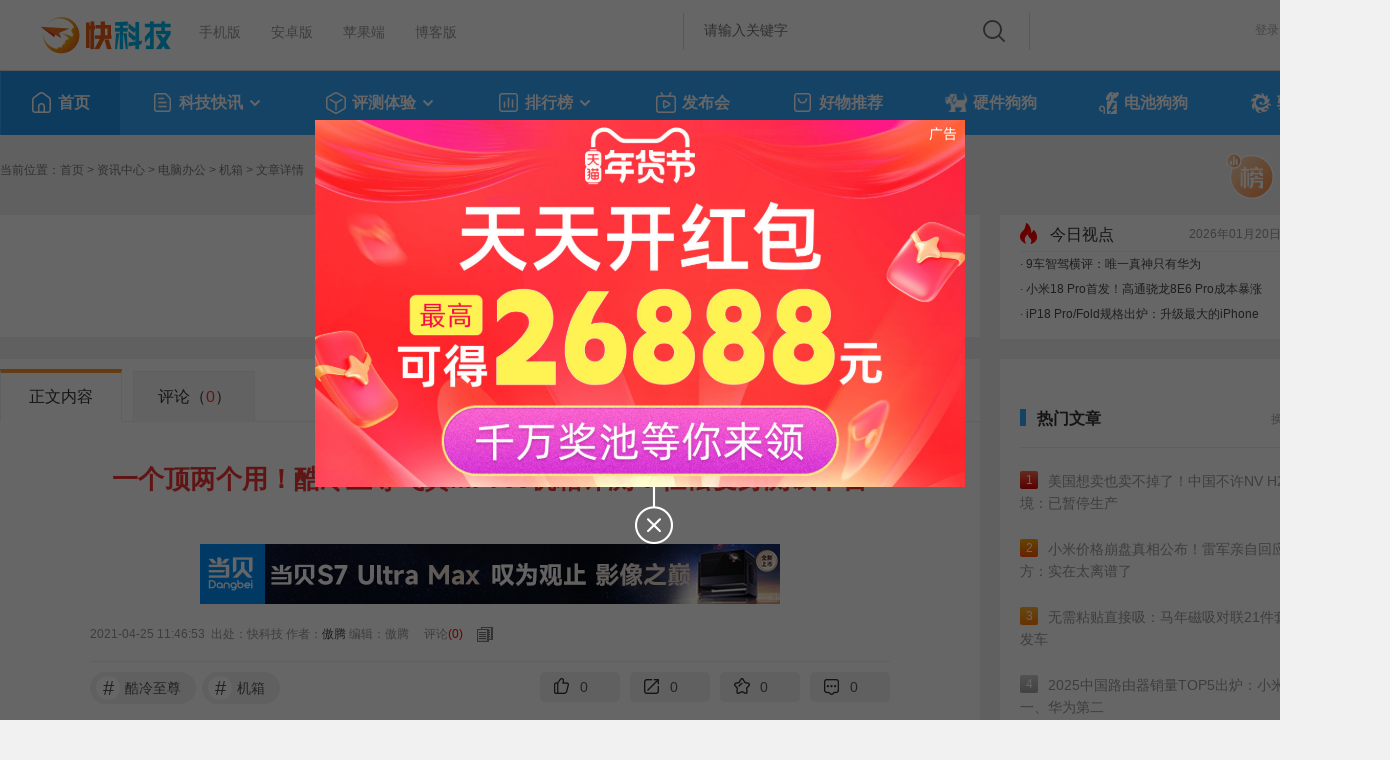

--- FILE ---
content_type: text/css
request_url: https://11.mydrivers.com/css/2022/picinfo_view.css?v=2025061314
body_size: 9667
content:
/*--点击大图弹窗--*/
 .afimg_container {
    position: fixed;
    overflow: hidden;
    top: 0;
    left: 0;
    right: 0;
    bottom: 0;
    width: 100%;
    height: 100%;
    *zoom: 1;
    background: rgba(0, 0, 0, .7);
    filter:Alpha(opacity=70);
    z-index:2000
}
.afimg_head {
    clear: both;
    height: 36px;
    padding: 10px 280px 10px 10px;
    color: silver;
    background: #000;
    border-bottom: 1px solid #777;
    text-align: center;
    position: relative;
}
.afimg_head span {
    display: inline-block;
    width: auto;
    margin: 0 10px;
    line-height: 36px;
    font-size:16px;
    color:#fff;
    vertical-align: top;
}
.afimg_div {
    height:86.5%;
    position:relative;
    top:0;
    bottom:0;
}
.afimg_left {
    margin-right: 276px;
    position: relative;
    height: 100%;
    -moz-user-select: none;
    -webkit-user-select: none;
    *zoom: 1;
    overflow: auto;
    top: 0px;
    right: 0;
    bottom: 0;
}
.afimg_right {
    position: absolute;
    top: 0px;
    right: 0;
    bottom: 0;
    _height: 100%;
    width: 270px;
    z-index: 10;
    *zoom: 1;
    color: #fff;
    background:#000;
}
.afimg_right h6 {
    display: block;
    font-size: 16px;
    font-weight: 700;
    padding: 0 25px;
    height:70px;
    border-bottom:1px solid #777;
    line-height: 70px;
}
.afimg_right .afimg_info {
    padding:10px 0;
}
.afimg_right .afimg_info li {
    height: auto;
    font-size:14px;
    padding:10px 20px 10px 25px;
    line-height: 22px;
}
.afimg_info span {
    color:#999;
    display: inline-block;
}
.enlarge {
    background-image: url("//icons.mydrivers.com/icon/enlarge.png");
}
.reduce {
    background-image: url("//icons.mydrivers.com/icon/reduce.png");
}
.onetoone {
    background-image: url("//icons.mydrivers.com/icon/onetoone.png");
}
.down_img {
    background-image: url("//icons.mydrivers.com/icon/down_img.png");
}
.stamp {
    background-image: url("//icons.mydrivers.com/icon/stamp.png");
}
.afimg_head span.lines {
    background:#fff;
    width:1px !important;
}
.afimg_head span a {
    width: 36px;
    height: 36px;
    display:inline-block;
    background-position: center center;
    background-repeat: no-repeat;
    border-radius: 5px;
}
.afimg_head a:hover {
    background-color: #333;
}
.close5 {
    position: absolute!important;
    top: 10px;
    right: 10px;
    height: 32px;
    width: 32px;
    display: inline-block;
    background: url(//icons.mydrivers.com/icon/close5.png) no-repeat center center;
    z-index: 211;
}
a:hover.close5 {
    background: url("//icons.mydrivers.com/icon/close5_cur.png") no-repeat center center;
}
.afimg_original {
    position: absolute;
    top: 0;
    left: 0;
    right: 0;
    bottom: 0;
    z-index: 1;
    *zoom: 1;
    width: 100%;
    height: 100%;
    text-align: center;
}
.afimg_original img {
    wight:auto;
    height:auto;
}
.afimg_left a {
    display: inline-block;
    width: 120px;
    height: 120px;
    position: fixed;
    cursor: pointer;
    -moz-transition: all 0.5s;
    -webkit-transition: all 0.5s;
    -o-transition: all 0.5s;
    cursor: pointer;
    z-index: 20002;
    top: 50%;
    margin-top: -81px;
	background-size: 120px 120px !important;
}
.imgarrow_hidden {
    opacity: 0 !important;
    pointer-events: auto;  /* 关键点：仍然允许点击区域存在 */
	    transition: background 1s ease;
}
a.imgarrow_left {
    left:8%;
    margin-left:-28px;
    background: url("//icons.mydrivers.com/icon/toleft.png?v=2") no-repeat center center;
}
a:hover.imgarrow_left {
    background: url("//icons.mydrivers.com/icon/toleft_cur.png?v=2") no-repeat center center;
}
a.imgarrow_right {
    right: 8%;
    margin-right: 242px;
    background: url(//icons.mydrivers.com/icon/toright.png?v=2) no-repeat center center;
}
a:hover.imgarrow_right {
    background: url("//icons.mydrivers.com/icon/toright_cur.png?v=2") no-repeat center center;
}
a.gry_left {
    background: url("//icons.mydrivers.com/icon/noselect_left.png?v=2") no-repeat center center ;
    cursor:auto;
    opacity: 0.8
}
a:hover.gry_left {
    background: url("//icons.mydrivers.com/icon/noselect_left.png?v=2") no-repeat center center;
}
a.gry_right {
    background: url("//icons.mydrivers.com/icon/noselect_right.png?v=2") no-repeat center center;
    cursor:auto;
    opacity: 0.8
}
a:hover.gry_right {
    background: url("//icons.mydrivers.com/icon/noselect_right.png?v=2") no-repeat center center;
}
/* 定义滚动条样式 */
 .afimg_left::-webkit-scrollbar {
    width: 6px;
    height: 3px;
    background-color: rgba(250, 255, 250, 0.05);
}
/*定义滚动条轨道 内阴影+圆角*/
 .afimg_left::-webkit-scrollbar-track {
    box-shadow: inset 0 0 0px rgba(250, 250, 250, .05);
    border-radius: 3px;
    background-color: rgba(250, 250, 250, .05);
}
/*定义滑块 内阴影+圆角*/
 .afimg_left::-webkit-scrollbar-thumb {
    border-radius: 3px;
    box-shadow: inset 0 0 0px rgba(227, 227, 227, .5);
    background-color: rgba(158, 158, 158, .5);
}
.afimg_left::-webkit-scrollbar-thumb:hover {
    background-color: rgba(227, 227, 227, 0.5);
}
.afimg_bottom {
    height:80px;
    background: #000;
    padding:20px 0;
    text-align: center;
    border-top: 1px solid #777;
    position: absolute;
    left:0;
    right:0;
    bottom: 0;
    z-index: 2102;
}
.afimg_bottom span {
    display: inline-block;
    margin:0 10px;
    width: 80px;
    height: 80px;
}
.afimg_bottom span img {
    width: 74px;
    height: 74px;
    border: 3px solid #999;
    opacity: .7;
}
.afimg_bottom span:hover img, .afimg_bottom span.cur img {
    opacity: 1;
    border:3px solid #32a7ff;
}
.bottom_div {
    width:894px;
    height: 82px;
    position: relative;
    overflow:hidden;
    margin: auto;
    white-spance:nowrap
}
.reverseleft, .reverseright {
    display: inline-block;
    top:0;
    position: absolute;
    background: #000;
    z-index:56;
}
.reverseleft a, .reverseright a {
    width: 42px;
    height: 82px;
}
.reverseleft {
    left:0;
}
.reverseright {
    right:0;
}
.reverseleft a {
    display: block;
    background: url("//icons.mydrivers.com/icon/reverseleft.png") no-repeat;
}
.reverseleft a:hover {
    background: url("//icons.mydrivers.com/icon/reverseleft_cur.png") no-repeat;
}
.reverseright a {
    display: block;
    background: url("//icons.mydrivers.com/icon/reverseright.png") no-repeat;
}
.reverseright a:hover {
    background: url("//icons.mydrivers.com/icon/reverseright_cur.png") no-repeat;
}
.bottom_brightness a {
    filter: grayscale(100%);
    opacity: .25;
    cursor: no-drop;
}
.afimg_bottom span {
    display: inline-block;
    margin:0 5px;
    width: 80px;
    height: 80px;
}
.afimg_bottom span img {
    width:74px;
    height: 74px;
    border:3px solid transparent;
    opacity: .7;
}
.afimg_bottom span:hover img, .afimg_bottom span.cur img {
    opacity: 1;
    border:3px solid #32a7ff;
}
/*插入商品样式开始*/
 .kkjgoods {
    FONT-SIZE:14px;
    FONT-FAMILY:"Microsoft YaHei", "Arial Narrow";
    COLOR:#4c4c4c;
    LINE-HEIGHT:22px;
    background:#fff;
    height:auto;
    padding:10px 0;
    max-width:800px;
    min-width:320px;
    margin: auto;
}
.kkjgoods img {
    border:0
}
.kkjgoods a {
    COLOR:#343434 !important;
    TEXT-DECORATION:none
}
.kkjgoods .color {
    color: #fff;
    display:inline-block;
    padding:0 3px;
    -moz-border-radius: 2px;
    -webkit-border-radius: 2px;
    border-radius: 2px;
    font-size:12px !important;
    margin-right:5px;
    line-height: 17px;
}
.kkjgoods .c_tm {
    background: #ff0036;
}
.kkjgoods .c_tb {
    background: #ff6000;
}
.kkjgoods .c_jd {
    background:#c81522;
}
.kkjgoods .c_sn {
    background:#ffaa00;
}
.kkjgoods .buylist_box {
    height:auto;
    padding: 18px 12px;
    color:#888;
    font-size:12px;
    position: relative;
    border:1px solid #eee;
    border-radius: 5px;
    margin:0;
    overflow: hidden;
}
.kkjgoods .buylist_box a {
    display: block;
}
.kkjgoods .buylist_box span.img {
    width:105px;
    height:105px;
    float:left;
}
.kkjgoods .goosd_info {
    display: inline-block;
    float: right;
    width: 63%;
}
.kkjgoods .goosd_info .name {
    font-size:14px;
    height: 44px;
    line-height: 22px;
    overflow:hidden;
}
.kkjgoods .xjia {
    display:inline-block;
    color:#f23535;
    font-size:16px;
    padding-bottom:3px;
    line-height: 28px;
}
.kkjgoods .xjia_large {
    font-size: 18px !important;
}
.kkjgoods .yjia {
    font-size:12px;
    display:inline-block;
    color:#999;
    padding:0px 3px 8px 0px;
}
.kkjgoods .buy_btn {
    float:right
}
.kkjgoods .buy_btn {
    display: block;
    background: #f23535;
    color:#FFf;
    -moz-border-radius: 5px;
    -webkit-border-radius: 5px;
    border-radius: 5px;
    font-size: 12px;
    padding: 0px 15px;
    height: 28px;
    line-height: 28px;
}
.kkjgoods .buy_btn:hover {
    color:#fff;
    background: #f80404;
}
.kkjgoods .buy_img {
    display: inline-block;
    float: left;
    height: auto;
    width: 32% !important;
    padding-left: 1%;
    text-align: right;
}
.kkjgoods .buy_img img {
    width:100%;
    height: auto;
    border-radius: 5px;
}
@media only screen and (min-width: 500px) {
    .kkjgoods .buy_img {
        width: 19% !important;
        padding-left: 1%;
    }
    .kkjgoods .goosd_info {
        display: inline-block;
        float: right;
        width: 76%;
    }
}
.identifying {
    background: #ccc;
    position: absolute;
    width: 28px;
    height: 16px;
    line-height: 16px;
    font-size: 12px;
    color: #fff;
    text-align: center;
    bottom: 20px;
    left: 20px;
    border-radius: 2px;
}
/*插入商品样式结束*/

--- FILE ---
content_type: application/javascript
request_url: https://news.mydrivers.com/incutf8/pc_info_tophotnews_20200909_V4.js
body_size: 863
content:
document.writeln("  <h3>	  <ul>	  <li class=\"btitle\">今日视点<\/li>	   <li style=\"float:right\"><script>var date=new Date,myddy=date.getDay(),time=date.getFullYear()+\"年\";time+=(date.getMonth()+1<10?\"0\"+(date.getMonth()+1):date.getMonth()+1)+\"月\",time+=date.getDate()+\"日 \";var weekday=[\"星期日\",\"星期一\",\"星期二\",\"星期三\",\"星期四\",\"星期五\",\"星期六\"];time+=weekday[myddy],document.writeln(time);<\/script><\/li>	  <\/ul>	 	  <\/h3><div class=\"maquee\">  <ul style=\"margin-top: 0px;\"><li> · <a  href=\"https:\/\/news.mydrivers.com\/1\/1099\/1099062.htm\">9车智驾横评：唯一真神只有华为<\/a><\/li> <li> · <a  href=\"https:\/\/news.mydrivers.com\/1\/1099\/1099053.htm\">小米18 Pro首发！高通骁龙8E6 Pro成本暴涨<\/a><\/li> <li> · <a  href=\"https:\/\/news.mydrivers.com\/1\/1099\/1099056.htm\">iP18 Pro\/Fold规格出炉：升级最大的iPhone<\/a><\/li> <li> · <a  href=\"https:\/\/news.mydrivers.com\/1\/1099\/1099104.htm\">玩家打造全新主机：PS5、Xbox、Switch合体<\/a><\/li> <\/ul> <\/div>");


--- FILE ---
content_type: application/javascript
request_url: https://news.mydrivers.com/incutf8/New_ReMenWenZhangTop20_2023.js
body_size: 5135
content:
document.writeln("<ul><li><a href=\"\/\/news.mydrivers.com\/1\/1098\/1098992.htm\"><em class=\"no1\">1<\/em>美国想卖也卖不掉了！中国不许NV H200入境：已暂停生产<\/a><\/li><li><a href=\"\/\/news.mydrivers.com\/1\/1098\/1098982.htm\"><em class=\"no2\">2<\/em>小米价格崩盘真相公布！雷军亲自回应 官方：实在太离谱了<\/a><\/li><li><a href=\"\/\/news.mydrivers.com\/1\/1098\/1098500.htm\"><em class=\"no3\">3<\/em>无需粘贴直接吸：马年磁吸对联21件套9元发车<\/a><\/li><li><a href=\"\/\/news.mydrivers.com\/1\/1099\/1099055.htm\"><em class=\"ph_gry\">4<\/em>2025中国路由器销量TOP5出炉：小米第一、华为第二<\/a><\/li><li><a href=\"\/\/news.mydrivers.com\/1\/1099\/1099035.htm\"><em class=\"ph_gry\">5<\/em>内存暴涨别慌！i7-4790K+DDR3实战：《赛博朋克》流畅60帧<\/a><\/li><li><a href=\"\/\/news.mydrivers.com\/1\/1098\/1098925.htm\"><em class=\"ph_gry\">6<\/em>华为Mate 80单品激活量数据揭晓：国产旗舰第一名 无敌了<\/a><\/li><li><a href=\"\/\/news.mydrivers.com\/1\/1099\/1099007.htm\"><em class=\"ph_gry\">7<\/em>俄罗斯一地暴雪堆出公寓楼雪坡 暴雪强度近30年降水量之最<\/a><\/li><li><a href=\"\/\/news.mydrivers.com\/1\/1098\/1098979.htm\"><em class=\"ph_gry\">8<\/em>当季鲜采 奶香酥脆！澳洲夏威夷果500g大促：21元到手<\/a><\/li><li><a href=\"\/\/news.mydrivers.com\/1\/1099\/1099056.htm\"><em class=\"ph_gry\">9<\/em>iP18 Pro\/iP Fold规格出炉：史上升级最大的苹果手机来了<\/a><\/li><li><a href=\"\/\/news.mydrivers.com\/1\/1099\/1099104.htm\"><em class=\"ph_gry\">10<\/em>真大神！女玩家打造3合1游戏机 PS5、Xbox、Switch首次合体<\/a><\/li><\/ul><ul style=\"display:none;\"><li><a href=\"\/\/news.mydrivers.com\/1\/1099\/1099039.htm\"><em class=\"no1\">1<\/em>微软发布Windows 10\/11紧急更新！只能手动下载<\/a><\/li><li><a href=\"\/\/news.mydrivers.com\/1\/1099\/1099062.htm\"><em class=\"no2\">2<\/em>媒体实测9车智驾横评 唯一真神只有华为<\/a><\/li><li><a href=\"\/\/news.mydrivers.com\/1\/1099\/1099008.htm\"><em class=\"no3\">3<\/em>双星陨落！两名91岁院士同日去世<\/a><\/li><li><a href=\"\/\/news.mydrivers.com\/1\/1099\/1099053.htm\"><em class=\"ph_gry\">4<\/em>小米18 Pro首发！高通骁龙8E6 Pro成本暴涨：史无前例<\/a><\/li><li><a href=\"\/\/news.mydrivers.com\/1\/1099\/1099252.htm\"><em class=\"ph_gry\">5<\/em>你严重拖后腿没！我国人均存款一览：怎么存款越存越多呢<\/a><\/li><li><a href=\"\/\/news.mydrivers.com\/1\/1098\/1098990.htm\"><em class=\"ph_gry\">6<\/em>短剧女演员开“江A”牌照上路被查！网友：江城女首富被抓<\/a><\/li><li><a href=\"\/\/news.mydrivers.com\/1\/1099\/1099046.htm\"><em class=\"ph_gry\">7<\/em>男子一生病就自行购买抗生素吃：生出超级细菌<\/a><\/li><li><a href=\"\/\/news.mydrivers.com\/1\/1098\/1098975.htm\"><em class=\"ph_gry\">8<\/em>出锅到包装不超24小时！洽洽瓜子发车：8块钱一斤<\/a><\/li><li><a href=\"\/\/news.mydrivers.com\/1\/1098\/1098977.htm\"><em class=\"ph_gry\">9<\/em>湿水不易破！得宝抽纸4层80抽18包大促：补贴后仅36元<\/a><\/li><li><a href=\"\/\/news.mydrivers.com\/1\/1098\/1098953.htm\"><em class=\"ph_gry\">10<\/em>男子从喉咙痛到进ICU只用1小时：这不是普通炎症<\/a><\/li><\/ul><ul style=\"display:none;\"><li><a href=\"\/\/news.mydrivers.com\/1\/1099\/1099013.htm\"><em class=\"no1\">1<\/em>“火云邪神”梁小龙离世 与李小龙、成龙、狄龙并称四小龙<\/a><\/li><li><a href=\"\/\/news.mydrivers.com\/1\/1099\/1099165.htm\"><em class=\"no2\">2<\/em>1节更顶1000节：耐时镍氢5号电池套装13.9元（4节+充电器）<\/a><\/li><li><a href=\"\/\/news.mydrivers.com\/1\/1099\/1099060.htm\"><em class=\"no3\">3<\/em>竹子穿透路灯生长引关注 网友：竹坚强<\/a><\/li><li><a href=\"\/\/news.mydrivers.com\/1\/1099\/1099167.htm\"><em class=\"ph_gry\">4<\/em>外穿内搭都舒服：京造防静电摇粒绒外套59元直降百元<\/a><\/li><li><a href=\"\/\/news.mydrivers.com\/1\/1099\/1099003.htm\"><em class=\"ph_gry\">5<\/em>鸿蒙大饭店叫停背后：门店一个月要花10万给顾客吃饭充电<\/a><\/li><li><a href=\"\/\/news.mydrivers.com\/1\/1098\/1098934.htm\"><em class=\"ph_gry\">6<\/em>为什么上完厕所体重没变轻？有时候还更重了<\/a><\/li><li><a href=\"\/\/news.mydrivers.com\/1\/1099\/1099048.htm\"><em class=\"ph_gry\">7<\/em>青岛虎界“刘亦菲”火出圈了：外地游客专程前来打卡<\/a><\/li><li><a href=\"\/\/news.mydrivers.com\/1\/1098\/1098999.htm\"><em class=\"ph_gry\">8<\/em>《惊变28年》终结《阿凡达3》连胜<\/a><\/li><li><a href=\"\/\/news.mydrivers.com\/1\/1098\/1098955.htm\"><em class=\"ph_gry\">9<\/em>贾国龙深夜发声称罗永浩让西贝雪上加霜：不站出来等死吗<\/a><\/li><li><a href=\"\/\/news.mydrivers.com\/1\/1098\/1098951.htm\"><em class=\"ph_gry\">10<\/em>多校撤销艺术专业：新兴专业进入本科目录<\/a><\/li><\/ul><ul style=\"display:none;\"><\/ul>");


--- FILE ---
content_type: application/javascript
request_url: https://news.mydrivers.com/incutf8/pc_info_hotnews_20220217.js
body_size: 1734
content:
document.writeln("<li><span class=\"titl\"><a href=\"\/\/news.mydrivers.com\/1\/1099\/1099252.htm\">你严重拖后腿没！我国人均存款一览：怎么存款越存越多呢<\/a><\/span><span class=\"t\"> <font>10371<\/font><\/span><\/li><li><span class=\"titl\"><a href=\"\/\/news.mydrivers.com\/1\/1099\/1099167.htm\">外穿内搭都舒服：京造防静电摇粒绒外套59元直降百元<\/a><\/span><span class=\"t\"> <font>8302<\/font><\/span><\/li><li><span class=\"titl\"><a href=\"\/\/news.mydrivers.com\/1\/1099\/1099261.htm\">著名相声表演艺术家杨振华逝世：享年89岁<\/a><\/span><span class=\"t\"> <font>6481<\/font><\/span><\/li><li><span class=\"titl\"><a href=\"\/\/news.mydrivers.com\/1\/1099\/1099187.htm\">搞黄色成了AI的第一生产力<\/a><\/span><span class=\"t\"> <font>6320<\/font><\/span><\/li><li><span class=\"titl\"><a href=\"\/\/news.mydrivers.com\/1\/1099\/1099320.htm\">人均64万元！内存巨头发放巨额年终奖：部分员工能拿94万元<\/a><\/span><span class=\"t\"> <font>5560<\/font><\/span><\/li><li><span class=\"titl\"><a href=\"\/\/news.mydrivers.com\/1\/1099\/1099273.htm\">50岁亿万富翁用儿子血浆换血 抗衰成果让人瞠目：专家释疑<\/a><\/span><span class=\"t\"> <font>5377<\/font><\/span><\/li><li><span class=\"titl\"><a href=\"\/\/news.mydrivers.com\/1\/1099\/1099260.htm\">贾国龙称不违背国家规定说我是预制菜！人民日报评西贝关件<\/a><\/span><span class=\"t\"> <font>5366<\/font><\/span><\/li><li><span class=\"titl\"><a href=\"\/\/news.mydrivers.com\/1\/1099\/1099282.htm\">千万别试！南方人哈尔滨舔冰块 拔下后舌头流血<\/a><\/span><span class=\"t\"> <font>5206<\/font><\/span><\/li>");
